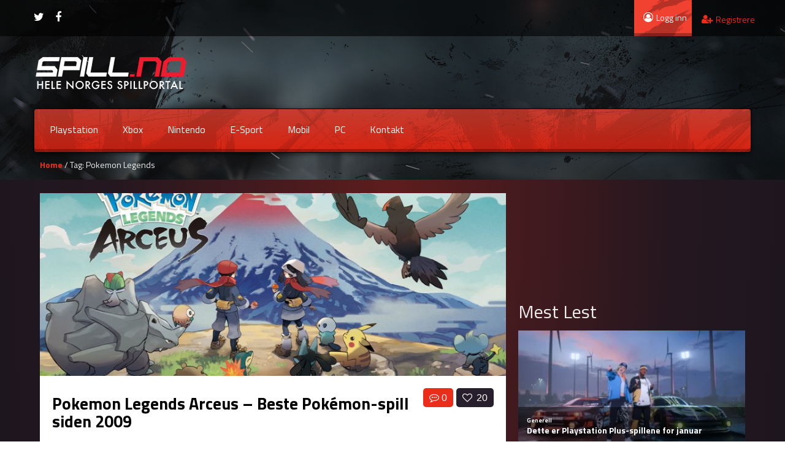

--- FILE ---
content_type: text/html; charset=UTF-8
request_url: https://spill.no/tag/pokemon-legends/
body_size: 17414
content:
<!DOCTYPE html>
<html lang="nb-NO" itemscope itemtype="https://schema.org/WebSite" >
	<head>

	<meta charset="UTF-8">
	<meta name="viewport" content="width=device-width, initial-scale=1">
    
    <style>
</style>    <style>

/* Customs colours for the site
 *
 * Include colours and backgrounds
 *
 * */

.psearch-content, .woocommerce ul.product_list_widget li a:hover span, body #latest-twitter-follow-link a, .latest-twitter-tweet i.fa, body .vc_images_carousel .vc_carousel-control, body a, .social a, .dropdown-menu li > a:hover, .wallnav i,  div.rating:after, footer .copyright .social a:hover, .navbar-inverse .brand:hover, .member:hover > .member-social a, footer ul li a:hover, .breadcrumbs span a, .blog-ind .post-pinfo i, #respond .add-on i, .widget .review > li:hover .read-more-link, .post-meta i, .pagination ul li a, .pagination ul > a.page-selector, .widget .block_tabs .tab-content .review-single a.read-more-link, .ticker-title, .ticker p a, .wp-clanwars-pagination a, .matchimages .matchpage-versus, .clanwar-list .maplist, .clanwar-list .maplist a, .post-pinfo .fa, .woocommerce div.product .woocommerce-tabs .panel h2, .comment-body .comment-author .comment-info a, #myModalR .modal-header h3, .bbp-forum-info i, .bbp-topic-title i {

	color:#eb2d1c;
}
footer .copyright a, footer ul li a:hover, .cart-notification span.item-name, .woocommerce div.product p.price, .price span.amount, .woocommerce .widget_shopping_cart .total span, .nm-date span, .topbar .top-ticker i, .topbar-register a, .dropdown-menu > li > a:hover, .footer_widget h3, .widget .clanwar-list .date, .overall-score .rating .fa-star:before, .overall-score .rating .fa-star-half-o:before, .mcontainer, .portfolio .pinfo a, .owl-buttons .owl-prev:before, .owl-buttons .owl-next:before, .woocommerce table.shop_table tr td a, .product_meta .posted_in a {
	color:#eb2d1c !important;
}

.gallery-item a img, .match-map .map-image img, .nextmatch_wrap img, .clan1img, .matchimages img, .blog-content blockquote, .widget ul.clanwar-list li.clanwar-item:before, .footer_widget h3.widget-title, footer ul li, .pagination ul li, .pagination ul > a.page-selector, .wp-clanwars-pagination a, .wp-clanwars-pagination span.page-numbers, .woocommerce .woocommerce-ordering select, .woocommerce .woocommerce-ordering select:focus, .woocommerce .woocommerce-ordering select:active, .woocommerce-ordering:focus, .orderby option, .woocommerce nav.woocommerce-pagination ul, .woocommerce nav.woocommerce-pagination ul li {
	border-color:#eb2d1c !important;
}
body .vc_tta-color-black.vc_tta-style-classic .vc_tta-panel .vc_tta-panel-heading, .nextmatch_wrap .vsdiv, .results-main .vsdiv, .splitter li[class*="selected"] > a, .splitter li a:hover, .ls-wp-container .ls-nav-prev,
.ls-wp-container .ls-nav-next, a.ui-accordion-header-active, .accordion-heading:hover, .block_accordion_wrapper .ui-state-hover, .cart-wrap, #buddypress div.item-list-tabs ul li a, .nextmatch_wrap .teamwrapper hr:after, .nextmatch_wrap .nm-date .gametitle, .widget .wcontainer .cat-item, .pcomments, body.home .ls-slide .comment-reply-link, .newsb-text .newsb-category, .pagination ul li a:hover, .pagination ul > a.page-selector:hover, .pagination ul > li.active > a, .r-home-team hr:after, .r-opponent-team hr:after, .wp-clanwars-pagination span.page-numbers, .wp-clanwars-pagination a:hover,.ncategory {
	background-color:#eb2d1c;
}

.news_horizontal_tabbed .comment-reply-link:hover , .beaconCircle1, .beaconCircle2, .portfolio .pview .button-medium:hover, .woocommerce nav.woocommerce-pagination ul li a:focus, .woocommerce nav.woocommerce-pagination ul li a:hover, .woocommerce nav.woocommerce-pagination ul li span.current {
	background-color:#eb2d1c!important;
}

.clanwarlist-page > li.odd, .bbp-body > ul.odd{
	background: #cecece url(https://spill.no/wp-content/themes/gameaddict/img/matches-shape.png) top right no-repeat;
}

.clanwarlist-page > li {
	background: url(https://spill.no/wp-content/themes/gameaddict/img/matches-shape.png) top right no-repeat;
}

.owl-buttons .owl-next:hover:before, .owl-buttons .owl-prev:hover:before {
	text-shadow: 0 0 10px #eb2d1c;
}

.clanwarlist-page .upcoming, .clanwar-list .scores-wrapper .draw {
	background: #fffc24 url(https://spill.no/wp-content/themes/gameaddict/img/matches-shape.png) -3% 43% no-repeat;
}

.clanwarlist-page .scores-wrapper .win {
	background: #a5d808 url(https://spill.no/wp-content/themes/gameaddict/img/matches-shape.png) -3% 43% no-repeat;
}

.clanwarlist-page .scores-wrapper .loose {
	background: #ff3000 url(https://spill.no/wp-content/themes/gameaddict/img/matches-shape.png) -3% 43% no-repeat;
}

.portfolio .row .span8 .plove a:hover, .span3 .plove a:hover, .icons-block i:hover,
 .similar-projects ul li h3,
 .member h3, .main-colour,
  .dropdown-menu li > a:focus, .dropdown-submenu:hover > a,  .pagination ul > li > a:hover, .pagination ul > li > a:focus,
  .comment-body .comment-author,  .navigation a:hover, .cart-wrap a, .member h3 a:hover {
    color:#eb2d1c;
}
.woocommerce nav.woocommerce-pagination ul li a:focus,
.block h3:first-child, .tagcloud a:hover, .progress-striped .bar ,  .bgpattern:hover > .icon, .progress-striped .bar, .member:hover > .bline, .blog-date span.date,
 .pbg, .pbg:hover, .pimage:hover > .pbg, ul.social-media li a:hover, .navigation a ,.pagination ul > .active > span, .list_carousel a.prev:hover, .list_carousel a.next:hover, .pricetable .pricetable-col.featured .pt-price, .block_toggle .open, .pricetable .pricetable-featured .pt-price, #bbpress-forums li.bbp-header, #bbpress-forums fieldset.bbp-form legend, .bbp-topic-title h3, .modal-header, .modal-body .reg-btn, #LoginWithAjax_SubmitButton .reg-btn, .title-wrapper, .footer_widget h3, buddypress div.item-list-tabs ul li.selected a, #buddypress div.item-list-tabs ul li.current a, #buddypress div.item-list-tabs ul li a:hover, .results-main-bg, .nextmatch_widget, .ticker-wrapper.has-js, .ticker-swipe  {
    background-color:#eb2d1c;
}
.navbar-inverse .brand,
.navbar-inverse .nav > li > a,
.navbar-inverse .nav > li > a  > span{
	color:#ffffff;
}
body .vc_images_carousel .vc_carousel-control:hover, body a, body a:hover, body a:active, body a:focus, body a:visited{
	color:#453f4a;
}
.dropdown .caret{
  border-top: 4px solid #ffffff !important;
 }
.bgpattern, .post-review, .widget_shopping_cart, .woocommerce .cart-notification, .cart-notification{
	background-color:#eb2d1c;
}
.navbar-inverse, .modal-header, h3.widget-title, .widget h3, .member h3.widget-title,
.widget .clanwar-list .scores, .wpb_heading,
.widget .clanwar-list .upcoming,
.widget .clanwar-list .playing,
.widget .clanwar-list .tabs li:hover a,
.widget .clanwar-list .tabs li.selected a, .blog-date span.date, .blog-date-noimg span.date, .clanwar-list .draw, .title-wrapper, .widget .clanwar-list > li:first-child, .wcontainer .block_tabs .tab-inner, .isotopeMenu:before, .cat-news .block_tabs .tab-inner, .clanwarlist-page > li:first-child {
	background-image: -webkit-linear-gradient(bottom, #d92212, #c43e2f);
	background-image: -moz-linear-gradient(bottom, #d92212, #c43e2f);
	background-image: -o-linear-gradient(bottom, #d92212, #c43e2f);
	background-image: linear-gradient(to top, #d92212, #c43e2f);
}

.widget ul.clanwar-list li.clanwar-item:before {
	background: -webkit-linear-gradient(left, #d92212, transparent);
	background: -moz-linear-gradient(right, #d92212, transparent);
	background: -o-linear-gradient(right, #d92212, transparent);
	background: linear-gradient(to right, #d92212, transparent);
}

.isotopeItemOverlay:before, .owl-item .car_image:after {
	background: -webkit-linear-gradient(bottom, #d92212, transparent)!important;
	background: -moz-linear-gradient(bottom, #d92212, transparent)!important;
	background: -o-linear-gradient(bottom, #d92212, transparent)!important;
	background: linear-gradient(to top, #d92212, transparent)!important;
}

.match-map .map-score,
.widget .clanwar-list .scores,
.widget .clanwar-list .upcoming,
.widget .clanwar-list .playing,
.clanwar-list .draw,
.widget .clanwar-list .tabs li:hover a,
.widget .clanwar-list .tabs li.selected a {

}
.button-medium, .button-small, .button-big, button[type="submit"], input[type="submit"],
body .btninvert:hover{
	background:#453f4a url(https://spill.no/wp-content/themes/gameaddict/img/menu-extra.png) top right repeat-x !important;
}
 body .btninvert, .nav-tabs > li > a:hover, .nav-tabs > li > a:focus , .block_tabs .nav-tabs li a:hover,
 .button-medium:hover, .button-small:hover, .news_horizontal_tabbed .block_tabs .nav-tabs li.ui-tabs-active a,
 .button-big:hover, .blog-date span.date:hover, input[type="submit"]:hover ,button[type="submit"]:hover,
 .pricetable .pricetable-col.featured .pt-top, .pricetable .pricetable-featured .pt-top{
    background:#f04131 url(https://spill.no/wp-content/themes/gameaddict/img/menu-extra.png) top right repeat-x !important;
}


.topbar-login{
	background-color:#f04131;
}
.topbar-login:hover{
	background-color:#453f4a;
}
.woocommerce a.button, .woocommerce button.button, .woocommerce input.button, .woocommerce #respond input#submit, .woocommerce #content input.button, .woocommerce-page a.button, .woocommerce-page button.button, .woocommerce-page input.button, .woocommerce-page #respond input#submit, .woocommerce-page #content input.button, .woocommerce div.product .woocommerce-tabs ul.tabs li a, .woocommerce #content div.product .woocommerce-tabs ul.tabs li a, .woocommerce-page div.product .woocommerce-tabs ul.tabs li a, .woocommerce-page #content div.product .woocommerce-tabs ul.tabs li a {
	background: #453f4a  !important;
}


.woocommerce a.button:hover, .woocommerce button.button:hover, .woocommerce input.button:hover, .woocommerce #respond input#submit:hover, .woocommerce #content input.button:hover, .woocommerce-page a.button:hover, .woocommerce-page button.button:hover, .woocommerce-page input.button:hover, .woocommerce-page #respond input#submit:hover, .woocommerce-page #content input.button:hover, .woocommerce div.product .woocommerce-tabs ul.tabs li.active a, .woocommerce #content div.product .woocommerce-tabs ul.tabs li.active a, .woocommerce-page div.product .woocommerce-tabs ul.tabs li.active a, .woocommerce-page #content div.product .woocommerce-tabs ul.tabs li.active a, .woocommerce table.cart td.actions .button.checkout-button {
	background: #f04131  !important;
}

.woocommerce-page .product-wrap a.button{
	background-color:#453f4a !important;
}
.woocommerce-page .product-wrap a.button:hover{
	background-color:#f04131 !important;
}
.woocommerce span.onsale, .woocommerce-page span.onsale, .woocommerce-message, .woocommerce-error, .woocommerce-info, .woocommerce .widget_price_filter .ui-slider .ui-slider-range, .woocommerce-page .widget_price_filter .ui-slider .ui-slider-range{
	background:#eb2d1c !important;
}

.woocommerce .product-wrap .add_to_cart_button.added, .woocommerce .product-wrap .add_to_cart_button.added:hover {
	border:2px solid #f04131 !important;
	background-color:#f04131 !important;
}

body .nextmatch_wrap .vsdiv:before, body .results-main .vsdiv:before,
body .nextmatch_wrap .vsdiv:after, body .results-main .vsdiv:after,
textarea:focus,
input[type="text"]:focus,
input[type="password"]:focus,
input[type="datetime"]:focus,
input[type="datetime-local"]:focus,
input[type="date"]:focus,
input[type="month"]:focus,
input[type="time"]:focus,
input[type="week"]:focus,
input[type="number"]:focus,
input[type="email"]:focus,
input[type="url"]:focus,
input[type="search"]:focus,
input[type="tel"]:focus,
input[type="color"]:focus,
.uneditable-input:focus,
.gallery-item a img:hover{
border-color:#eb2d1c;

}


.blog-content-title span.comments {
    background: #453f4a !important;
}

.block h3:first-child, #bbpress-forums li.bbp-header, #bbpress-forums fieldset.bbp-form legend, .bbp-topic-title h3, .bbp-topics-front ul.super-sticky i.icon-comment,
.bbp-topics ul.super-sticky i.icon-comment,
.bbp-topics ul.sticky i.icon-comment,
.bbp-forum-content ul.sticky i.icon-comment,
.modal-header h3, h3.widget-title, .footer_widget h3, .widget h3, .header-colour,  .member h3 a {
	color:#ffffff;
}



body.single .content-wrapper, body.page-template .blog {
	margin-top: -6px;
	background: -webkit-radial-gradient(top,#5e1d1d,#25171f,#14151f);
	background: radial-gradient(at top,#5e1d1d,#25171f,#14151f);
}

/* Backgrounds */
body .normal-page, body .portfolio, body .blog{
	background: -webkit-radial-gradient(top, #5e1d1d, #5e1d1d, #14151f);
    background: radial-gradient(at top, #5e1d1d, #25171f, #14151f);
}

header, body{

    background-attachment: fixed !important;
	background:url(https://spill.no/wp-content/themes/gameaddict/img/header.jpg) no-repeat center top !important;
}
footer .copyright p{
	color:#494b65 !important;
}
footer .copyright{

	background:url() no-repeat center top !important;
}

@media (max-width: 979px) {
.splitter li a, .nav-tabs a{
 background-color:#eb2d1c;
}
}
</style>
<meta name='robots' content='index, follow, max-image-preview:large, max-snippet:-1, max-video-preview:-1' />
	<style>img:is([sizes="auto" i], [sizes^="auto," i]) { contain-intrinsic-size: 3000px 1500px }</style>
	
	<!-- This site is optimized with the Yoast SEO plugin v26.7 - https://yoast.com/wordpress/plugins/seo/ -->
	<title>Pokemon Legends Arkiver - Spill.no</title>
	<link rel="canonical" href="https://spill.no/tag/pokemon-legends/" />
	<meta property="og:locale" content="nb_NO" />
	<meta property="og:type" content="article" />
	<meta property="og:title" content="Pokemon Legends Arkiver - Spill.no" />
	<meta property="og:url" content="https://spill.no/tag/pokemon-legends/" />
	<meta property="og:site_name" content="Spill.no" />
	<meta name="twitter:card" content="summary_large_image" />
	<script type="application/ld+json" class="yoast-schema-graph">{"@context":"https://schema.org","@graph":[{"@type":"CollectionPage","@id":"https://spill.no/tag/pokemon-legends/","url":"https://spill.no/tag/pokemon-legends/","name":"Pokemon Legends Arkiver - Spill.no","isPartOf":{"@id":"https://spill.no/#website"},"primaryImageOfPage":{"@id":"https://spill.no/tag/pokemon-legends/#primaryimage"},"image":{"@id":"https://spill.no/tag/pokemon-legends/#primaryimage"},"thumbnailUrl":"https://spill.no/wp-content/uploads/2022/02/Arceus1.jpg","breadcrumb":{"@id":"https://spill.no/tag/pokemon-legends/#breadcrumb"},"inLanguage":"nb-NO"},{"@type":"ImageObject","inLanguage":"nb-NO","@id":"https://spill.no/tag/pokemon-legends/#primaryimage","url":"https://spill.no/wp-content/uploads/2022/02/Arceus1.jpg","contentUrl":"https://spill.no/wp-content/uploads/2022/02/Arceus1.jpg","width":1280,"height":720},{"@type":"BreadcrumbList","@id":"https://spill.no/tag/pokemon-legends/#breadcrumb","itemListElement":[{"@type":"ListItem","position":1,"name":"Hjem","item":"https://spill.no/"},{"@type":"ListItem","position":2,"name":"Pokemon Legends"}]},{"@type":"WebSite","@id":"https://spill.no/#website","url":"https://spill.no/","name":"Spill.no","description":"Spillnyheter, anmeldelser og spill-community","publisher":{"@id":"https://spill.no/#organization"},"potentialAction":[{"@type":"SearchAction","target":{"@type":"EntryPoint","urlTemplate":"https://spill.no/?s={search_term_string}"},"query-input":{"@type":"PropertyValueSpecification","valueRequired":true,"valueName":"search_term_string"}}],"inLanguage":"nb-NO"},{"@type":"Organization","@id":"https://spill.no/#organization","name":"Spill.no","url":"https://spill.no/","logo":{"@type":"ImageObject","inLanguage":"nb-NO","@id":"https://spill.no/#/schema/logo/image/","url":"https://spill.no/wp-content/uploads/2014/02/spill.png","contentUrl":"https://spill.no/wp-content/uploads/2014/02/spill.png","width":251,"height":68,"caption":"Spill.no"},"image":{"@id":"https://spill.no/#/schema/logo/image/"}}]}</script>
	<!-- / Yoast SEO plugin. -->


<link rel='dns-prefetch' href='//maxcdn.bootstrapcdn.com' />
<link rel='dns-prefetch' href='//fonts.googleapis.com' />
<script type="text/javascript" id="wpp-js" src="https://spill.no/wp-content/plugins/wordpress-popular-posts/assets/js/wpp.min.js?ver=7.3.6" data-sampling="0" data-sampling-rate="100" data-api-url="https://spill.no/wp-json/wordpress-popular-posts" data-post-id="0" data-token="dea0243466" data-lang="0" data-debug="0"></script>
<link rel="alternate" type="application/rss+xml" title="Spill.no &raquo; Pokemon Legends stikkord-strøm" href="https://spill.no/tag/pokemon-legends/feed/" />
<script type="text/javascript">
/* <![CDATA[ */
window._wpemojiSettings = {"baseUrl":"https:\/\/s.w.org\/images\/core\/emoji\/16.0.1\/72x72\/","ext":".png","svgUrl":"https:\/\/s.w.org\/images\/core\/emoji\/16.0.1\/svg\/","svgExt":".svg","source":{"concatemoji":"https:\/\/spill.no\/wp-includes\/js\/wp-emoji-release.min.js?ver=6.8.3"}};
/*! This file is auto-generated */
!function(s,n){var o,i,e;function c(e){try{var t={supportTests:e,timestamp:(new Date).valueOf()};sessionStorage.setItem(o,JSON.stringify(t))}catch(e){}}function p(e,t,n){e.clearRect(0,0,e.canvas.width,e.canvas.height),e.fillText(t,0,0);var t=new Uint32Array(e.getImageData(0,0,e.canvas.width,e.canvas.height).data),a=(e.clearRect(0,0,e.canvas.width,e.canvas.height),e.fillText(n,0,0),new Uint32Array(e.getImageData(0,0,e.canvas.width,e.canvas.height).data));return t.every(function(e,t){return e===a[t]})}function u(e,t){e.clearRect(0,0,e.canvas.width,e.canvas.height),e.fillText(t,0,0);for(var n=e.getImageData(16,16,1,1),a=0;a<n.data.length;a++)if(0!==n.data[a])return!1;return!0}function f(e,t,n,a){switch(t){case"flag":return n(e,"\ud83c\udff3\ufe0f\u200d\u26a7\ufe0f","\ud83c\udff3\ufe0f\u200b\u26a7\ufe0f")?!1:!n(e,"\ud83c\udde8\ud83c\uddf6","\ud83c\udde8\u200b\ud83c\uddf6")&&!n(e,"\ud83c\udff4\udb40\udc67\udb40\udc62\udb40\udc65\udb40\udc6e\udb40\udc67\udb40\udc7f","\ud83c\udff4\u200b\udb40\udc67\u200b\udb40\udc62\u200b\udb40\udc65\u200b\udb40\udc6e\u200b\udb40\udc67\u200b\udb40\udc7f");case"emoji":return!a(e,"\ud83e\udedf")}return!1}function g(e,t,n,a){var r="undefined"!=typeof WorkerGlobalScope&&self instanceof WorkerGlobalScope?new OffscreenCanvas(300,150):s.createElement("canvas"),o=r.getContext("2d",{willReadFrequently:!0}),i=(o.textBaseline="top",o.font="600 32px Arial",{});return e.forEach(function(e){i[e]=t(o,e,n,a)}),i}function t(e){var t=s.createElement("script");t.src=e,t.defer=!0,s.head.appendChild(t)}"undefined"!=typeof Promise&&(o="wpEmojiSettingsSupports",i=["flag","emoji"],n.supports={everything:!0,everythingExceptFlag:!0},e=new Promise(function(e){s.addEventListener("DOMContentLoaded",e,{once:!0})}),new Promise(function(t){var n=function(){try{var e=JSON.parse(sessionStorage.getItem(o));if("object"==typeof e&&"number"==typeof e.timestamp&&(new Date).valueOf()<e.timestamp+604800&&"object"==typeof e.supportTests)return e.supportTests}catch(e){}return null}();if(!n){if("undefined"!=typeof Worker&&"undefined"!=typeof OffscreenCanvas&&"undefined"!=typeof URL&&URL.createObjectURL&&"undefined"!=typeof Blob)try{var e="postMessage("+g.toString()+"("+[JSON.stringify(i),f.toString(),p.toString(),u.toString()].join(",")+"));",a=new Blob([e],{type:"text/javascript"}),r=new Worker(URL.createObjectURL(a),{name:"wpTestEmojiSupports"});return void(r.onmessage=function(e){c(n=e.data),r.terminate(),t(n)})}catch(e){}c(n=g(i,f,p,u))}t(n)}).then(function(e){for(var t in e)n.supports[t]=e[t],n.supports.everything=n.supports.everything&&n.supports[t],"flag"!==t&&(n.supports.everythingExceptFlag=n.supports.everythingExceptFlag&&n.supports[t]);n.supports.everythingExceptFlag=n.supports.everythingExceptFlag&&!n.supports.flag,n.DOMReady=!1,n.readyCallback=function(){n.DOMReady=!0}}).then(function(){return e}).then(function(){var e;n.supports.everything||(n.readyCallback(),(e=n.source||{}).concatemoji?t(e.concatemoji):e.wpemoji&&e.twemoji&&(t(e.twemoji),t(e.wpemoji)))}))}((window,document),window._wpemojiSettings);
/* ]]> */
</script>
<link rel='stylesheet' id='jquery-tipsy-css' href='https://spill.no/wp-content/themes/gameaddict/addons/clan-wars/js/tipsy/tipsy.css?ver=0.1.7' type='text/css' media='all' />
<link rel='stylesheet' id='sbr_styles-css' href='https://spill.no/wp-content/plugins/reviews-feed/assets/css/sbr-styles.min.css?ver=2.1.1' type='text/css' media='all' />
<link rel='stylesheet' id='sbi_styles-css' href='https://spill.no/wp-content/plugins/instagram-feed/css/sbi-styles.min.css?ver=6.10.0' type='text/css' media='all' />
<style id='wp-emoji-styles-inline-css' type='text/css'>

	img.wp-smiley, img.emoji {
		display: inline !important;
		border: none !important;
		box-shadow: none !important;
		height: 1em !important;
		width: 1em !important;
		margin: 0 0.07em !important;
		vertical-align: -0.1em !important;
		background: none !important;
		padding: 0 !important;
	}
</style>
<link rel='stylesheet' id='wp-block-library-css' href='https://spill.no/wp-content/plugins/gutenberg/build/block-library/style.css?ver=21.3.0' type='text/css' media='all' />
<style id='classic-theme-styles-inline-css' type='text/css'>
/*! This file is auto-generated */
.wp-block-button__link{color:#fff;background-color:#32373c;border-radius:9999px;box-shadow:none;text-decoration:none;padding:calc(.667em + 2px) calc(1.333em + 2px);font-size:1.125em}.wp-block-file__button{background:#32373c;color:#fff;text-decoration:none}
</style>
<link rel='stylesheet' id='ideabox-star-rating-block-css' href='https://spill.no/wp-content/plugins/star-rating-block/build/style-index.css?ver=1713854410' type='text/css' media='all' />
<link rel='stylesheet' id='mpp_gutenberg-css' href='https://spill.no/wp-content/plugins/metronet-profile-picture/dist/blocks.style.build.css?ver=2.6.3' type='text/css' media='all' />
<link rel='stylesheet' id='bbp-default-css' href='https://spill.no/wp-content/plugins/bbpress/templates/default/css/bbpress.min.css?ver=2.6.14' type='text/css' media='all' />
<link rel='stylesheet' id='contact-form-7-css' href='https://spill.no/wp-content/plugins/contact-form-7/includes/css/styles.css?ver=6.1.4' type='text/css' media='all' />
<link rel='stylesheet' id='ctf_styles-css' href='https://spill.no/wp-content/plugins/custom-twitter-feeds/css/ctf-styles.min.css?ver=2.3.1' type='text/css' media='all' />
<style id='global-styles-inline-css' type='text/css'>
:root{--wp--preset--aspect-ratio--square: 1;--wp--preset--aspect-ratio--4-3: 4/3;--wp--preset--aspect-ratio--3-4: 3/4;--wp--preset--aspect-ratio--3-2: 3/2;--wp--preset--aspect-ratio--2-3: 2/3;--wp--preset--aspect-ratio--16-9: 16/9;--wp--preset--aspect-ratio--9-16: 9/16;--wp--preset--color--black: #000000;--wp--preset--color--cyan-bluish-gray: #abb8c3;--wp--preset--color--white: #ffffff;--wp--preset--color--pale-pink: #f78da7;--wp--preset--color--vivid-red: #cf2e2e;--wp--preset--color--luminous-vivid-orange: #ff6900;--wp--preset--color--luminous-vivid-amber: #fcb900;--wp--preset--color--light-green-cyan: #7bdcb5;--wp--preset--color--vivid-green-cyan: #00d084;--wp--preset--color--pale-cyan-blue: #8ed1fc;--wp--preset--color--vivid-cyan-blue: #0693e3;--wp--preset--color--vivid-purple: #9b51e0;--wp--preset--gradient--vivid-cyan-blue-to-vivid-purple: linear-gradient(135deg,rgb(6,147,227) 0%,rgb(155,81,224) 100%);--wp--preset--gradient--light-green-cyan-to-vivid-green-cyan: linear-gradient(135deg,rgb(122,220,180) 0%,rgb(0,208,130) 100%);--wp--preset--gradient--luminous-vivid-amber-to-luminous-vivid-orange: linear-gradient(135deg,rgb(252,185,0) 0%,rgb(255,105,0) 100%);--wp--preset--gradient--luminous-vivid-orange-to-vivid-red: linear-gradient(135deg,rgb(255,105,0) 0%,rgb(207,46,46) 100%);--wp--preset--gradient--very-light-gray-to-cyan-bluish-gray: linear-gradient(135deg,rgb(238,238,238) 0%,rgb(169,184,195) 100%);--wp--preset--gradient--cool-to-warm-spectrum: linear-gradient(135deg,rgb(74,234,220) 0%,rgb(151,120,209) 20%,rgb(207,42,186) 40%,rgb(238,44,130) 60%,rgb(251,105,98) 80%,rgb(254,248,76) 100%);--wp--preset--gradient--blush-light-purple: linear-gradient(135deg,rgb(255,206,236) 0%,rgb(152,150,240) 100%);--wp--preset--gradient--blush-bordeaux: linear-gradient(135deg,rgb(254,205,165) 0%,rgb(254,45,45) 50%,rgb(107,0,62) 100%);--wp--preset--gradient--luminous-dusk: linear-gradient(135deg,rgb(255,203,112) 0%,rgb(199,81,192) 50%,rgb(65,88,208) 100%);--wp--preset--gradient--pale-ocean: linear-gradient(135deg,rgb(255,245,203) 0%,rgb(182,227,212) 50%,rgb(51,167,181) 100%);--wp--preset--gradient--electric-grass: linear-gradient(135deg,rgb(202,248,128) 0%,rgb(113,206,126) 100%);--wp--preset--gradient--midnight: linear-gradient(135deg,rgb(2,3,129) 0%,rgb(40,116,252) 100%);--wp--preset--font-size--small: 13px;--wp--preset--font-size--medium: 20px;--wp--preset--font-size--large: 36px;--wp--preset--font-size--x-large: 42px;--wp--preset--spacing--20: 0.44rem;--wp--preset--spacing--30: 0.67rem;--wp--preset--spacing--40: 1rem;--wp--preset--spacing--50: 1.5rem;--wp--preset--spacing--60: 2.25rem;--wp--preset--spacing--70: 3.38rem;--wp--preset--spacing--80: 5.06rem;--wp--preset--shadow--natural: 6px 6px 9px rgba(0, 0, 0, 0.2);--wp--preset--shadow--deep: 12px 12px 50px rgba(0, 0, 0, 0.4);--wp--preset--shadow--sharp: 6px 6px 0px rgba(0, 0, 0, 0.2);--wp--preset--shadow--outlined: 6px 6px 0px -3px rgb(255, 255, 255), 6px 6px rgb(0, 0, 0);--wp--preset--shadow--crisp: 6px 6px 0px rgb(0, 0, 0);}:where(.is-layout-flex){gap: 0.5em;}:where(.is-layout-grid){gap: 0.5em;}body .is-layout-flex{display: flex;}.is-layout-flex{flex-wrap: wrap;align-items: center;}.is-layout-flex > :is(*, div){margin: 0;}body .is-layout-grid{display: grid;}.is-layout-grid > :is(*, div){margin: 0;}:where(.wp-block-columns.is-layout-flex){gap: 2em;}:where(.wp-block-columns.is-layout-grid){gap: 2em;}:where(.wp-block-post-template.is-layout-flex){gap: 1.25em;}:where(.wp-block-post-template.is-layout-grid){gap: 1.25em;}.has-black-color{color: var(--wp--preset--color--black) !important;}.has-cyan-bluish-gray-color{color: var(--wp--preset--color--cyan-bluish-gray) !important;}.has-white-color{color: var(--wp--preset--color--white) !important;}.has-pale-pink-color{color: var(--wp--preset--color--pale-pink) !important;}.has-vivid-red-color{color: var(--wp--preset--color--vivid-red) !important;}.has-luminous-vivid-orange-color{color: var(--wp--preset--color--luminous-vivid-orange) !important;}.has-luminous-vivid-amber-color{color: var(--wp--preset--color--luminous-vivid-amber) !important;}.has-light-green-cyan-color{color: var(--wp--preset--color--light-green-cyan) !important;}.has-vivid-green-cyan-color{color: var(--wp--preset--color--vivid-green-cyan) !important;}.has-pale-cyan-blue-color{color: var(--wp--preset--color--pale-cyan-blue) !important;}.has-vivid-cyan-blue-color{color: var(--wp--preset--color--vivid-cyan-blue) !important;}.has-vivid-purple-color{color: var(--wp--preset--color--vivid-purple) !important;}.has-black-background-color{background-color: var(--wp--preset--color--black) !important;}.has-cyan-bluish-gray-background-color{background-color: var(--wp--preset--color--cyan-bluish-gray) !important;}.has-white-background-color{background-color: var(--wp--preset--color--white) !important;}.has-pale-pink-background-color{background-color: var(--wp--preset--color--pale-pink) !important;}.has-vivid-red-background-color{background-color: var(--wp--preset--color--vivid-red) !important;}.has-luminous-vivid-orange-background-color{background-color: var(--wp--preset--color--luminous-vivid-orange) !important;}.has-luminous-vivid-amber-background-color{background-color: var(--wp--preset--color--luminous-vivid-amber) !important;}.has-light-green-cyan-background-color{background-color: var(--wp--preset--color--light-green-cyan) !important;}.has-vivid-green-cyan-background-color{background-color: var(--wp--preset--color--vivid-green-cyan) !important;}.has-pale-cyan-blue-background-color{background-color: var(--wp--preset--color--pale-cyan-blue) !important;}.has-vivid-cyan-blue-background-color{background-color: var(--wp--preset--color--vivid-cyan-blue) !important;}.has-vivid-purple-background-color{background-color: var(--wp--preset--color--vivid-purple) !important;}.has-black-border-color{border-color: var(--wp--preset--color--black) !important;}.has-cyan-bluish-gray-border-color{border-color: var(--wp--preset--color--cyan-bluish-gray) !important;}.has-white-border-color{border-color: var(--wp--preset--color--white) !important;}.has-pale-pink-border-color{border-color: var(--wp--preset--color--pale-pink) !important;}.has-vivid-red-border-color{border-color: var(--wp--preset--color--vivid-red) !important;}.has-luminous-vivid-orange-border-color{border-color: var(--wp--preset--color--luminous-vivid-orange) !important;}.has-luminous-vivid-amber-border-color{border-color: var(--wp--preset--color--luminous-vivid-amber) !important;}.has-light-green-cyan-border-color{border-color: var(--wp--preset--color--light-green-cyan) !important;}.has-vivid-green-cyan-border-color{border-color: var(--wp--preset--color--vivid-green-cyan) !important;}.has-pale-cyan-blue-border-color{border-color: var(--wp--preset--color--pale-cyan-blue) !important;}.has-vivid-cyan-blue-border-color{border-color: var(--wp--preset--color--vivid-cyan-blue) !important;}.has-vivid-purple-border-color{border-color: var(--wp--preset--color--vivid-purple) !important;}.has-vivid-cyan-blue-to-vivid-purple-gradient-background{background: var(--wp--preset--gradient--vivid-cyan-blue-to-vivid-purple) !important;}.has-light-green-cyan-to-vivid-green-cyan-gradient-background{background: var(--wp--preset--gradient--light-green-cyan-to-vivid-green-cyan) !important;}.has-luminous-vivid-amber-to-luminous-vivid-orange-gradient-background{background: var(--wp--preset--gradient--luminous-vivid-amber-to-luminous-vivid-orange) !important;}.has-luminous-vivid-orange-to-vivid-red-gradient-background{background: var(--wp--preset--gradient--luminous-vivid-orange-to-vivid-red) !important;}.has-very-light-gray-to-cyan-bluish-gray-gradient-background{background: var(--wp--preset--gradient--very-light-gray-to-cyan-bluish-gray) !important;}.has-cool-to-warm-spectrum-gradient-background{background: var(--wp--preset--gradient--cool-to-warm-spectrum) !important;}.has-blush-light-purple-gradient-background{background: var(--wp--preset--gradient--blush-light-purple) !important;}.has-blush-bordeaux-gradient-background{background: var(--wp--preset--gradient--blush-bordeaux) !important;}.has-luminous-dusk-gradient-background{background: var(--wp--preset--gradient--luminous-dusk) !important;}.has-pale-ocean-gradient-background{background: var(--wp--preset--gradient--pale-ocean) !important;}.has-electric-grass-gradient-background{background: var(--wp--preset--gradient--electric-grass) !important;}.has-midnight-gradient-background{background: var(--wp--preset--gradient--midnight) !important;}.has-small-font-size{font-size: var(--wp--preset--font-size--small) !important;}.has-medium-font-size{font-size: var(--wp--preset--font-size--medium) !important;}.has-large-font-size{font-size: var(--wp--preset--font-size--large) !important;}.has-x-large-font-size{font-size: var(--wp--preset--font-size--x-large) !important;}
:where(.wp-block-columns.is-layout-flex){gap: 2em;}:where(.wp-block-columns.is-layout-grid){gap: 2em;}
:root :where(.wp-block-pullquote){font-size: 1.5em;line-height: 1.6;}
:where(.wp-block-post-template.is-layout-flex){gap: 1.25em;}:where(.wp-block-post-template.is-layout-grid){gap: 1.25em;}
</style>
<link rel='stylesheet' id='cff-css' href='https://spill.no/wp-content/plugins/custom-facebook-feed/assets/css/cff-style.min.css?ver=4.3.4' type='text/css' media='all' />
<link rel='stylesheet' id='sb-font-awesome-css' href='https://maxcdn.bootstrapcdn.com/font-awesome/4.7.0/css/font-awesome.min.css?ver=6.8.3' type='text/css' media='all' />
<link rel='stylesheet' id='wordpress-popular-posts-css-css' href='https://spill.no/wp-content/plugins/wordpress-popular-posts/assets/css/wpp.css?ver=7.3.6' type='text/css' media='all' />
<link rel='stylesheet' id='gameaddict_style-css' href='https://spill.no/wp-content/themes/gameaddict-child/style.css?ver=20161130' type='text/css' media='all' />
<link rel='stylesheet' id='font-awesome-css' href='https://spill.no/wp-content/themes/gameaddict/css/font-awesome.css?ver=20161130' type='text/css' media='all' />
<link rel='stylesheet' id='font-awesome-min-css' href='https://spill.no/wp-content/themes/gameaddict/css/font-awesome.min.css?ver=20161130' type='text/css' media='all' />
<link rel='stylesheet' id='gameaddict-totop-css' href='https://spill.no/wp-content/themes/gameaddict/css/ui.totop.css?ver=20161130' type='text/css' media='all' />
<link rel='stylesheet' id='pricetable1-css' href='https://spill.no/wp-content/themes/gameaddict/addons/pricetable/css/pricetable.css?ver=20161130' type='text/css' media='all' />
<link rel='stylesheet' id='gameaddict-fonts-css' href='//fonts.googleapis.com/css?family=Oswald%3A100%2C100italic%2C200%2C200italic%2C300%2C300italic%2C400%2C400italic%2C500%2C500italic%2C600%2C600italic%2C700%2C700italic%2C800%2C800italic%2C900%2C900italic++++++++%7CRoboto%3A100%2C100italic%2C200%2C200italic%2C300%2C300italic%2C400%2C400italic%2C500%2C500italic%2C600%2C600italic%2C700%2C700italic%2C800%2C800italic%2C900%2C900italic++++++++%7COpen+Sans%3A100%2C100italic%2C200%2C200italic%2C300%2C300italic%2C400%2C400italic%2C500%2C500italic%2C600%2C600italic%2C700%2C700italic%2C800%2C800italic%2C900%2C900italic++++++++%7CTitillium+Web%3A100%2C100italic%2C200%2C200italic%2C300%2C300italic%2C400%2C400italic%2C500%2C500italic%2C600%2C600italic%2C700%2C700italic%2C800%2C800italic%2C900%2C900italic++++++++%7CRoboto+Condensed%3A100%2C100italic%2C200%2C200italic%2C300%2C300italic%2C400%2C400italic%2C500%2C500italic%2C600%2C600italic%2C700%2C700italic%2C800%2C800italic%2C900%2C900italic&#038;ver=1.0.0' type='text/css' media='all' />
<link rel='stylesheet' id='owl-style-css' href='https://spill.no/wp-content/themes/gameaddict/addons/wp-owl-carousel/owl-carousel/owl.carousel.css?ver=6.8.3' type='text/css' media='all' />
<link rel='stylesheet' id='owl-theme-css' href='https://spill.no/wp-content/themes/gameaddict/addons/wp-owl-carousel/owl-carousel/owl.theme.css?ver=6.8.3' type='text/css' media='all' />
<link rel='stylesheet' id='isotopegallery_css-css' href='https://spill.no/wp-content/plugins/sk_isotope_gallery/css/isotopegallery.css?ver=6.8.3' type='text/css' media='all' />
<link rel='stylesheet' id='parent-style-css' href='https://spill.no/wp-content/themes/gameaddict/style.css?ver=6.8.3' type='text/css' media='all' />
<script type="text/javascript" src="https://spill.no/wp-includes/js/jquery/jquery.min.js?ver=3.7.1" id="jquery-core-js"></script>
<script type="text/javascript" src="https://spill.no/wp-includes/js/jquery/jquery-migrate.min.js?ver=3.4.1" id="jquery-migrate-js"></script>
<script type="text/javascript" src="https://spill.no/wp-content/themes/gameaddict/addons/clan-wars/js/jquery.cookie.pack.js?ver=1.5.5" id="jquery-cookie-js"></script>
<script type="text/javascript" src="https://spill.no/wp-content/themes/gameaddict/addons/clan-wars/js/tabs.js?ver=1.5.5" id="wp-cw-tabs-js"></script>
<script type="text/javascript" src="https://spill.no/wp-content/themes/gameaddict/addons/clan-wars/js/tipsy/jquery.tipsy.js?ver=0.1.7" id="jquery-tipsy-js"></script>
<script type="text/javascript" src="https://spill.no/wp-content/themes/gameaddict/addons/clan-wars/js/public.js?ver=1.5.5" id="wp-cw-public-js"></script>
<script type="text/javascript" src="https://spill.no/wp-content/plugins/gutenberg/build/hooks/index.min.js?ver=84e753e2b66eb7028d38" id="wp-hooks-js"></script>
<script type="text/javascript" src="https://spill.no/wp-content/plugins/gutenberg/build/i18n/index.min.js?ver=22a1c06a0d86859c1055" id="wp-i18n-js"></script>
<script type="text/javascript" id="wp-i18n-js-after">
/* <![CDATA[ */
wp.i18n.setLocaleData( { 'text direction\u0004ltr': [ 'ltr' ] } );
/* ]]> */
</script>
<script type="text/javascript" src="https://spill.no/wp-content/plugins/sk_isotope_gallery/com/riaextended/js/tween/CSSPlugin.min.js?ver=6.8.3" id="sk_css_plugin-js"></script>
<script type="text/javascript" src="https://spill.no/wp-content/plugins/sk_isotope_gallery/com/riaextended/js/tween/easing/EasePack.min.js?ver=6.8.3" id="sk_tween_ease-js"></script>
<script type="text/javascript" src="https://spill.no/wp-content/plugins/sk_isotope_gallery/com/riaextended/js/tween/TweenMax.min.js?ver=6.8.3" id="sk_tweenmax-js"></script>
<script type="text/javascript" id="rx_isotope_gallery-js-extra">
/* <![CDATA[ */
var GALLERY_DTA_FRONT = {"IMAGES_URL":"https:\/\/spill.no\/wp-content\/plugins\/sk_isotope_gallery\/images","LOOK_AND_FEEL":"7b7b7b"};
/* ]]> */
</script>
<script type="text/javascript" src="https://spill.no/wp-content/plugins/sk_isotope_gallery/js/rx_isotope_gallery.js?ver=6.8.3" id="rx_isotope_gallery-js"></script>
<script type="text/javascript" src="https://spill.no/wp-content/plugins/sk_isotope_gallery/js/external/jquery.isotope.min.js?ver=6.8.3" id="rx_isotope-js"></script>
<script></script>
<!-- OG: 3.3.8 -->
<meta property="og:image" content="https://spill.no/wp-content/uploads/2018/04/cropped-834155becababab.png"><meta property="og:type" content="website"><meta property="og:locale" content="nb_NO"><meta property="og:site_name" content="Spill.no"><meta property="og:url" content="https://spill.no/tag/pokemon-legends/"><meta property="og:title" content="Pokemon Legends Arkiver - Spill.no">

<meta property="twitter:partner" content="ogwp"><meta property="twitter:title" content="Pokemon Legends Arkiver - Spill.no"><meta property="twitter:url" content="https://spill.no/tag/pokemon-legends/">
<meta itemprop="image" content="https://spill.no/wp-content/uploads/2018/04/cropped-834155becababab.png"><meta itemprop="name" content="Pokemon Legends Arkiver - Spill.no">
<!-- /OG -->

<link rel="https://api.w.org/" href="https://spill.no/wp-json/" /><link rel="alternate" title="JSON" type="application/json" href="https://spill.no/wp-json/wp/v2/tags/8688" /><link rel="EditURI" type="application/rsd+xml" title="RSD" href="https://spill.no/xmlrpc.php?rsd" />
<meta name="generator" content="WordPress 6.8.3" />
<!-- start Simple Custom CSS and JS -->
<script src = "https://cdnjs.cloudflare.com/ajax/libs/jquery/3.3.1/jquery.min.js"></script><!-- end Simple Custom CSS and JS -->
<!-- start Simple Custom CSS and JS -->
<script type="text/javascript">
jQuery(document).ajaxComplete(function($) {
if (window.location.href == ("https://" + window.location.hostname + "/") || ("https://" + window.location.hostname)) {
            var blogTitles = document.querySelectorAll(".vc_custom_heading.vc_gitem-post-data.vc_gitem-post-data-source-post_title > h4");

            var buttons = document.querySelectorAll(".vc_btn3.vc_btn3-color-juicy-pink");

            for (i = 0; i < blogTitles.length; i++) {
                var buttonLink = buttons[i].href;
                blogTitles[i].innerHTML = "<a href=" + buttonLink + ">" + blogTitles[i].innerText + "</a>";
                buttons[i].style.display = "none";
            }
	}
      
});</script>
<!-- end Simple Custom CSS and JS -->
            <style id="wpp-loading-animation-styles">@-webkit-keyframes bgslide{from{background-position-x:0}to{background-position-x:-200%}}@keyframes bgslide{from{background-position-x:0}to{background-position-x:-200%}}.wpp-widget-block-placeholder,.wpp-shortcode-placeholder{margin:0 auto;width:60px;height:3px;background:#dd3737;background:linear-gradient(90deg,#dd3737 0%,#571313 10%,#dd3737 100%);background-size:200% auto;border-radius:3px;-webkit-animation:bgslide 1s infinite linear;animation:bgslide 1s infinite linear}</style>
                <link rel="stylesheet" href="https://spill.no/wp-content/themes/gameaddict/widgets/latest_twitter/latest_twitter_widget.css" />
    <meta name="generator" content="Powered by WPBakery Page Builder - drag and drop page builder for WordPress."/>
<link rel="icon" href="https://spill.no/wp-content/uploads/2018/04/cropped-834155becababab-32x32.png" sizes="32x32" />
<link rel="icon" href="https://spill.no/wp-content/uploads/2018/04/cropped-834155becababab-192x192.png" sizes="192x192" />
<link rel="apple-touch-icon" href="https://spill.no/wp-content/uploads/2018/04/cropped-834155becababab-180x180.png" />
<meta name="msapplication-TileImage" content="https://spill.no/wp-content/uploads/2018/04/cropped-834155becababab-270x270.png" />
		<style type="text/css" id="wp-custom-css">
			.wpforms-form label {
	color: #ffffff !important;
}
.wpp-excerpt {
    color: #575757!important;
}

.wpp-views {
    display: none!important;
}

@media all and (max-width: 991px) {
	button.navbar-toggle {
		float: left;
		margin-left: 12px!important;
	}
	#main_wrapper > header > div.topbar > div {
		display: flex!important;
	}
	.container.logo { 
		display: flex;
    justify-content: center;
	}
}		</style>
		<noscript><style> .wpb_animate_when_almost_visible { opacity: 1; }</style></noscript><meta name="theme-color" content="#eb2d1c" />
</head>
<body class="archive tag tag-pokemon-legends tag-8688 wp-custom-logo wp-theme-gameaddict wp-child-theme-gameaddict-child wpb-js-composer js-comp-ver-8.5 vc_responsive">
<div id="main_wrapper">
	<header>
		<div class="topbar">
			<div class="container topbar-menu">
				<div class="col-lg-6 no-padding">
					<div class="social">
																																																 <a data-original-title="Twitter" data-toggle="tooltip" data-placement="bottom" class="twitter" target="_blank" href="https://twitter.com/spillno"><i class="fa fa-twitter"></i></a>						 <a data-original-title="Facebook" data-toggle="tooltip" data-placement="bottom" class="facebook" target="_blank" href="https://facebook.com/spillno"><i class="fa fa-facebook"></i></a>												</div>
				</div>
				<div class="col-lg-6 no-padding login">
																		<span class="btn btn-small topbar-login"><a href="#myModalL" data-toggle="modal"><i class="fa fa-user-circle-o"></i>Logg inn</a></span>
														<span class="btn btn-small topbar-register"><a href="#myModalR" data-toggle="modal"><i class="fa fa-user-plus"></i>Registrere</a></span>
																						</div>
			</div>
		</div>
		<div class="container  logo">
			                              <a class="brand" href="https://spill.no"> <img src="https://spill.no/wp-content/uploads/2014/02/spill.png" alt="logo"  /> </a>
             
						 <div class="clear"></div>
			     	</div>



    <!-- NAVBAR
    ================================================== -->
         <nav class="navbar navbar-inverse container">
          <div class="navbar-inner" id="menuid">
          	              <button type="button" class="navbar-toggle" data-toggle="collapse" data-target="#main_menu">
                <span class="sr-only">Toggle navigation</span>
                <span class="fa fa-bars"></span>
              </button>
				

            	
			
				<div class="search-login">

					 <form method="get" id="header-searchform" action="https://spill.no/">
							<input type="search" autocomplete="off" placeholder="Search" name="s">
							<input type="hidden" name="post_type[]" value="portfolio" />
							<input type="hidden" name="post_type[]" value="post" />
							<input type="hidden" name="post_type[]" value="page" />
							<i class="fa fa-search"></i>
					</form>
				</div>

                                <div class="menu-main-container"><ul id="main_menu" class="nav navbar-nav group navbar-collapse collapse"><li id="menu-item-1673" class="menu-item menu-item-type-taxonomy menu-item-object-category menu-item-1673"><a href="https://spill.no/category/playstation/">Playstation</a></li>
<li id="menu-item-1675" class="menu-item menu-item-type-taxonomy menu-item-object-category menu-item-1675"><a href="https://spill.no/category/xbox/">Xbox</a></li>
<li id="menu-item-1671" class="menu-item menu-item-type-taxonomy menu-item-object-category menu-item-1671"><a href="https://spill.no/category/nintendo/">Nintendo</a></li>
<li id="menu-item-1669" class="menu-item menu-item-type-taxonomy menu-item-object-category menu-item-1669"><a href="https://spill.no/category/e-sport/">E-sport</a></li>
<li id="menu-item-1670" class="menu-item menu-item-type-taxonomy menu-item-object-category menu-item-1670"><a href="https://spill.no/category/mobil/">Mobil</a></li>
<li id="menu-item-1672" class="menu-item menu-item-type-taxonomy menu-item-object-category menu-item-1672"><a href="https://spill.no/category/pc/">PC</a></li>
<li id="menu-item-1676" class="menu-item menu-item-type-post_type menu-item-object-page menu-item-1676"><a href="https://spill.no/kontakt/">Kontakt</a></li>
</ul></div>
                                <div class="clear"></div>

				<div id='magic-line'></div>

			<div class="clear"></div>
          </div><!-- /.navbar-inner -->
        </nav><!-- /.navbar -->

    <!-- Marketing messaging and featurettes
    ================================================== -->
    <!-- Wrap the rest of the page in another container to center all the content. -->
<div class="title_wrapper container">
              <div class="col-md-12 col-lg-12">
		<!-- If woocommerce -->
								 <!-- Endif woocommerce -->

            <div class="breadcrumbs"><span><a href="https://spill.no">Home</a> / Tag: Pokemon Legends</span></div>
        </div>
       </div>

</header>
<div class="container-fluid blog normal-page container-wrap">
<div class="container boxed">
	

			<div class="col-lg-8 col-md-8">

				
				
					<div class="blog-post">
						<div class="blog-image right">
						
							<a href="https://spill.no/pokemon-legends-arceus-beste-pokemon-spill-siden-2009/">
																<img src="https://spill.no/wp-content/uploads/2022/02/Arceus1-817x320.jpg" alt="Pokemon Legends Arceus – Beste Pokémon-spill siden 2009" />
							</a>

							
							<div class="blog-rating">
								
								
								
								
								
								
								
																	<div class="overall-score">
										<div class="rating r-4">
										</div>
									</div>
								
								
															</div><!-- blog-rating -->

						</div><!-- blog-image -->


						
						<div class="blog-content ">

							<div class="blog-date">
								<div class="pcomments">
									<a href="https://spill.no/pokemon-legends-arceus-beste-pokemon-spill-siden-2009/#comments">
										<span class="comments"><i class="fa fa-commenting-o"></i> 0</span>
									</a>
								</div>

								<div class="plikes"><a href="#" data-toggle="tooltip" class="heart-love" id="heart-love-20789" title="Love this"><span class="likes"><span class="fa fa-heart-o"></span> 20</span></a></div>
							</div>

							<h2><a href="https://spill.no/pokemon-legends-arceus-beste-pokemon-spill-siden-2009/"> Pokemon Legends Arceus – Beste Pokémon-spill siden 2009</a></h2>
								<div class="blog-info">
									<div class="post-pinfo">
										<span class="date"><i class="fa fa-clock-o"></i> feb 10</span>&nbsp;
										<span class="user"><i class="fa fa-user"></i>
											<a data-original-title=View all posts by Stig Kenneth Limmesand" data-toggle="tooltip" href="#">
												Stig Kenneth Limmesand											</a> &nbsp;</span>


																			<i class="fa fa-tags"></i>

																															<a href="https://spill.no/tag/arceus/">
												Arceus, 											</a>
																					<a href="https://spill.no/tag/legends/">
												Legends, 											</a>
																					<a href="https://spill.no/tag/pokemon-2/">
												Pokemon, 											</a>
																					<a href="https://spill.no/tag/pokemon-arceus/">
												Pokemon Arceus, 											</a>
																					<a href="https://spill.no/tag/pokemon-legends/">
												Pokemon Legends, 											</a>
																					<a href="https://spill.no/tag/pokemon-legends-arceus/">
												Pokemon Legends Arceus											</a>
										
																		</div><!-- post-pinfo -->
									<div class="clear"></div>

								</div><!-- blog-info -->

							<p>Jeg er like overasket som de fleste, om ikke mer. Jeg har høylytt snakket ned om Pokémons mangel på innovering og forandring de siste 10-15 årene, og evne til å lage spill som reflekterer Pokémons posisjon som «mest innbringende media-franchise» [&hellip;]</p>

							<a href="https://spill.no/pokemon-legends-arceus-beste-pokemon-spill-siden-2009/" class="button-small comment-reply-link">Read more</a>

						</div><!-- blog-content -->

					</div><!-- /.blog-post -->

				
				<div class="pagination">
					<ul>
																	</ul>
				</div>

				<div class="clear"></div>
			</div><!-- /.col-lg-8 -->

			<div class="col-lg-4 col-md-4 sidebar">
									<div class="widget-1 first widget">
<figure class="wp-block-embed is-type-rich is-provider-spotify wp-block-embed-spotify wp-embed-aspect-21-9 wp-has-aspect-ratio"><div class="wp-block-embed__wrapper">
<iframe title="Spotify Embed: Spill.pod" style="border-radius: 12px" width="100%" height="152" frameborder="0" allowfullscreen allow="autoplay; clipboard-write; encrypted-media; fullscreen; picture-in-picture" loading="lazy" src="https://open.spotify.com/embed/show/6yHQ56p8ocd7o5wVZcrInU?utm_source=oembed"></iframe>
</div></figure>
</div><div class="widget-2 last widget"><div class="popular-posts"><h2>Mest Lest</h2><div class="popular-posts-sr"><style>.wpp-tiles { margin-left: 0; margin-right: 0; padding: 0; } .wpp-tiles li { position: relative; list-style: none; margin: 0 0 1.2em 0; padding: 0; } .in-preview-mode .wpp-tiles li { margin: 0 0 1.2em 0; padding: 0; } .wpp-tiles li:last-of-type { margin: 0; } .wpp-tiles li .wpp-thumbnail { overflow: hidden; display: block; margin: 0; width: 100%; height: auto; font-size: 0.8em; line-height: 1; background: #f0f0f0; border: none; } .wpp-tiles li .wpp-thumbnail.wpp_def_no_src { object-fit: contain; } .wpp-tiles li a { text-decoration: none; } .wpp-tiles li a:hover { text-decoration: underline; } .wpp-tiles li .wpp-post-data { position: absolute; left: 0; bottom: 0; padding: .75em 1em 1em; width: 100%; box-sizing: border-box; background: rgba(0, 0, 0, 0.5); } .wpp-tiles li .wpp-post-data .category, .wpp-tiles li .wpp-post-data .wpp-post-title { color: #fff; font-weight: bold; } .wpp-tiles li .wpp-post-data .category { margin: 0; font-size: 0.7em; line-height: 1; } .wpp-tiles li .wpp-post-data .wpp-post-title { display: block; margin: 0 0 0; font-size: 1em; line-height: 1.2; }</style>
<ul class="wpp-list wpp-tiles">
<li class=""><a href="https://spill.no/dette-er-ps-spillene-for-januar/" target="_self"><img src="https://spill.no/wp-content/uploads/wordpress-popular-posts/26464-featured-320x160.webp" srcset="https://spill.no/wp-content/uploads/wordpress-popular-posts/26464-featured-320x160.webp, https://spill.no/wp-content/uploads/wordpress-popular-posts/26464-featured-320x160@1.5x.webp 1.5x" width="320" height="160" alt="" class="wpp-thumbnail wpp_featured wpp_cached_thumb" decoding="async" loading="lazy"></a><div class="wpp-post-data"><a href="https://spill.no/category/nyheter/" class="wpp-taxonomy category category-1">Generell</a> <a href="https://spill.no/dette-er-ps-spillene-for-januar/" class="wpp-post-title" target="_self">Dette er Playstation Plus-spillene for januar</a></div></li>
<li class=""><a href="https://spill.no/spill-vi-ser-frem-til-i-2026-ingar/" target="_self"><img src="https://spill.no/wp-content/uploads/wordpress-popular-posts/26370-featured-320x160.jpg" srcset="https://spill.no/wp-content/uploads/wordpress-popular-posts/26370-featured-320x160.jpg, https://spill.no/wp-content/uploads/wordpress-popular-posts/26370-featured-320x160@1.5x.jpg 1.5x, https://spill.no/wp-content/uploads/wordpress-popular-posts/26370-featured-320x160@2x.jpg 2x, https://spill.no/wp-content/uploads/wordpress-popular-posts/26370-featured-320x160@2.5x.jpg 2.5x, https://spill.no/wp-content/uploads/wordpress-popular-posts/26370-featured-320x160@3x.jpg 3x" width="320" height="160" alt="" class="wpp-thumbnail wpp_featured wpp_cached_thumb" decoding="async" loading="lazy"></a><div class="wpp-post-data"><a href="https://spill.no/category/nyheter/" class="wpp-taxonomy category category-1">Generell</a> <a href="https://spill.no/spill-vi-ser-frem-til-i-2026-ingar/" class="wpp-post-title" target="_self">Spill vi ser frem til i 2026 – Ingar</a></div></li>
<li class=""><a href="https://spill.no/assassins-creed-shadows-nintendo-switch-2-ubisoft-leverer-atter-en-god-port/" target="_self"><img src="https://spill.no/wp-content/uploads/wordpress-popular-posts/26331-featured-320x160.avif" srcset="https://spill.no/wp-content/uploads/wordpress-popular-posts/26331-featured-320x160.avif, https://spill.no/wp-content/uploads/wordpress-popular-posts/26331-featured-320x160@1.5x.avif 1.5x, https://spill.no/wp-content/uploads/wordpress-popular-posts/26331-featured-320x160@2x.avif 2x, https://spill.no/wp-content/uploads/wordpress-popular-posts/26331-featured-320x160@2.5x.avif 2.5x, https://spill.no/wp-content/uploads/wordpress-popular-posts/26331-featured-320x160@3x.avif 3x" width="320" height="160" alt="" class="wpp-thumbnail wpp_featured wpp_cached_thumb" decoding="async" loading="lazy"></a><div class="wpp-post-data"><a href="https://spill.no/category/action/" class="wpp-taxonomy category category-121">Action</a>, <a href="https://spill.no/category/adventure/" class="wpp-taxonomy category category-2">Adventure</a>, <a href="https://spill.no/category/anmeldelse/" class="wpp-taxonomy category category-218">Anmeldelse</a>, <a href="https://spill.no/category/nintendo/" class="wpp-taxonomy category category-80">Nintendo</a> <a href="https://spill.no/assassins-creed-shadows-nintendo-switch-2-ubisoft-leverer-atter-en-god-port/" class="wpp-post-title" target="_self">Assassin’s Creed Shadows (Nintendo Switch 2) – Ubisoft leverer atter en god port</a></div></li>
<li class=""><a href="https://spill.no/terminator-2d-no-fate-moderne-retrohyllest-til-tidenes-beste-actionfilm/" target="_self"><img src="https://spill.no/wp-content/uploads/wordpress-popular-posts/26373-featured-320x160.jpg" srcset="https://spill.no/wp-content/uploads/wordpress-popular-posts/26373-featured-320x160.jpg, https://spill.no/wp-content/uploads/wordpress-popular-posts/26373-featured-320x160@1.5x.jpg 1.5x, https://spill.no/wp-content/uploads/wordpress-popular-posts/26373-featured-320x160@2x.jpg 2x, https://spill.no/wp-content/uploads/wordpress-popular-posts/26373-featured-320x160@2.5x.jpg 2.5x, https://spill.no/wp-content/uploads/wordpress-popular-posts/26373-featured-320x160@3x.jpg 3x" width="320" height="160" alt="" class="wpp-thumbnail wpp_featured wpp_cached_thumb" decoding="async" loading="lazy"></a><div class="wpp-post-data"><a href="https://spill.no/category/anmeldelse/" class="wpp-taxonomy category category-218">Anmeldelse</a>, <a href="https://spill.no/category/nintendo/" class="wpp-taxonomy category category-80">Nintendo</a>, <a href="https://spill.no/category/pc/" class="wpp-taxonomy category category-81">PC</a>, <a href="https://spill.no/category/playstation/" class="wpp-taxonomy category category-78">Playstation</a>, <a href="https://spill.no/category/xbox/" class="wpp-taxonomy category category-79">Xbox</a> <a href="https://spill.no/terminator-2d-no-fate-moderne-retrohyllest-til-tidenes-beste-actionfilm/" class="wpp-post-title" target="_self">Terminator 2D: No Fate – Moderne retrohyllest til tidenes beste actionfilm</a></div></li>
<li class=""><a href="https://spill.no/lets-sing-2026-hver-gang-det-gaules/" target="_self"><img src="https://spill.no/wp-content/uploads/wordpress-popular-posts/26393-featured-320x160.avif" srcset="https://spill.no/wp-content/uploads/wordpress-popular-posts/26393-featured-320x160.avif, https://spill.no/wp-content/uploads/wordpress-popular-posts/26393-featured-320x160@1.5x.avif 1.5x, https://spill.no/wp-content/uploads/wordpress-popular-posts/26393-featured-320x160@2x.avif 2x, https://spill.no/wp-content/uploads/wordpress-popular-posts/26393-featured-320x160@2.5x.avif 2.5x, https://spill.no/wp-content/uploads/wordpress-popular-posts/26393-featured-320x160@3x.avif 3x" width="320" height="160" alt="" class="wpp-thumbnail wpp_featured wpp_cached_thumb" decoding="async" loading="lazy"></a><div class="wpp-post-data"><a href="https://spill.no/category/anmeldelse/" class="wpp-taxonomy category category-218">Anmeldelse</a>, <a href="https://spill.no/category/nyheter/" class="wpp-taxonomy category category-1">Generell</a> <a href="https://spill.no/lets-sing-2026-hver-gang-det-gaules/" class="wpp-post-title" target="_self">Let’s Sing 2026 – Hver gang det gaules</a></div></li>
<li class=""><a href="https://spill.no/spill-vi-ser-frem-til-i-2026-anders/" target="_self"><img src="https://spill.no/wp-content/uploads/wordpress-popular-posts/26267-featured-320x160.jpg" srcset="https://spill.no/wp-content/uploads/wordpress-popular-posts/26267-featured-320x160.jpg, https://spill.no/wp-content/uploads/wordpress-popular-posts/26267-featured-320x160@1.5x.jpg 1.5x, https://spill.no/wp-content/uploads/wordpress-popular-posts/26267-featured-320x160@2x.jpg 2x, https://spill.no/wp-content/uploads/wordpress-popular-posts/26267-featured-320x160@2.5x.jpg 2.5x, https://spill.no/wp-content/uploads/wordpress-popular-posts/26267-featured-320x160@3x.jpg 3x" width="320" height="160" alt="" class="wpp-thumbnail wpp_featured wpp_cached_thumb" decoding="async" loading="lazy"></a><div class="wpp-post-data"><a href="https://spill.no/category/nyheter/" class="wpp-taxonomy category category-1">Generell</a> <a href="https://spill.no/spill-vi-ser-frem-til-i-2026-anders/" class="wpp-post-title" target="_self">Spill vi ser frem til i 2026 – Anders</a></div></li>
<li class=""><a href="https://spill.no/dispatch-en-frisk-vri-pa-en-gammel-formel/" target="_self"><img src="https://spill.no/wp-content/uploads/wordpress-popular-posts/26306-featured-320x160.jpg" srcset="https://spill.no/wp-content/uploads/wordpress-popular-posts/26306-featured-320x160.jpg, https://spill.no/wp-content/uploads/wordpress-popular-posts/26306-featured-320x160@1.5x.jpg 1.5x, https://spill.no/wp-content/uploads/wordpress-popular-posts/26306-featured-320x160@2x.jpg 2x, https://spill.no/wp-content/uploads/wordpress-popular-posts/26306-featured-320x160@2.5x.jpg 2.5x, https://spill.no/wp-content/uploads/wordpress-popular-posts/26306-featured-320x160@3x.jpg 3x" width="320" height="160" alt="" class="wpp-thumbnail wpp_featured wpp_cached_thumb" decoding="async" loading="lazy"></a><div class="wpp-post-data"><a href="https://spill.no/category/anmeldelse/" class="wpp-taxonomy category category-218">Anmeldelse</a>, <a href="https://spill.no/category/pc/" class="wpp-taxonomy category category-81">PC</a>, <a href="https://spill.no/category/playstation/" class="wpp-taxonomy category category-78">Playstation</a> <a href="https://spill.no/dispatch-en-frisk-vri-pa-en-gammel-formel/" class="wpp-post-title" target="_self">Dispatch – En frisk vri på en gammel formel</a></div></li>
<li class=""><a href="https://spill.no/the-last-ninja-collection-tydelig-laget-med-kjaerlighet/" target="_self"><img src="https://spill.no/wp-content/uploads/wordpress-popular-posts/26426-featured-320x160.png" srcset="https://spill.no/wp-content/uploads/wordpress-popular-posts/26426-featured-320x160.png, https://spill.no/wp-content/uploads/wordpress-popular-posts/26426-featured-320x160@1.5x.png 1.5x, https://spill.no/wp-content/uploads/wordpress-popular-posts/26426-featured-320x160@2x.png 2x, https://spill.no/wp-content/uploads/wordpress-popular-posts/26426-featured-320x160@2.5x.png 2.5x, https://spill.no/wp-content/uploads/wordpress-popular-posts/26426-featured-320x160@3x.png 3x" width="320" height="160" alt="" class="wpp-thumbnail wpp_featured wpp_cached_thumb" decoding="async" loading="lazy"></a><div class="wpp-post-data"><a href="https://spill.no/category/nyheter/" class="wpp-taxonomy category category-1">Generell</a> <a href="https://spill.no/the-last-ninja-collection-tydelig-laget-med-kjaerlighet/" class="wpp-post-title" target="_self">The Last Ninja Collection – Tydelig laget med kjærlighet</a></div></li>
<li class=""><a href="https://spill.no/brew-jeg-tror-norske-snow-leaf-studios-brygger-pa-noe/" target="_self"><img src="https://spill.no/wp-content/uploads/wordpress-popular-posts/26444-featured-320x160.webp" srcset="https://spill.no/wp-content/uploads/wordpress-popular-posts/26444-featured-320x160.webp, https://spill.no/wp-content/uploads/wordpress-popular-posts/26444-featured-320x160@1.5x.webp 1.5x, https://spill.no/wp-content/uploads/wordpress-popular-posts/26444-featured-320x160@2x.webp 2x, https://spill.no/wp-content/uploads/wordpress-popular-posts/26444-featured-320x160@2.5x.webp 2.5x, https://spill.no/wp-content/uploads/wordpress-popular-posts/26444-featured-320x160@3x.webp 3x" width="320" height="160" alt="" class="wpp-thumbnail wpp_featured wpp_cached_thumb" decoding="async" loading="lazy"></a><div class="wpp-post-data"><a href="https://spill.no/category/action/" class="wpp-taxonomy category category-121">Action</a>, <a href="https://spill.no/category/adventure/" class="wpp-taxonomy category category-2">Adventure</a>, <a href="https://spill.no/category/anmeldelse/" class="wpp-taxonomy category category-218">Anmeldelse</a>, <a href="https://spill.no/category/pc/" class="wpp-taxonomy category category-81">PC</a>, <a href="https://spill.no/category/stream/" class="wpp-taxonomy category category-8388">Stream</a> <a href="https://spill.no/brew-jeg-tror-norske-snow-leaf-studios-brygger-pa-noe/" class="wpp-post-title" target="_self">Brew – Jeg tror norske Snow Leaf Studios brygger på noe!</a></div></li>
<li class=""><a href="https://spill.no/spill-vi-ser-frem-til-i-2026-nichlas/" target="_self"><img src="https://spill.no/wp-content/uploads/wordpress-popular-posts/26357-featured-320x160.jpg" srcset="https://spill.no/wp-content/uploads/wordpress-popular-posts/26357-featured-320x160.jpg, https://spill.no/wp-content/uploads/wordpress-popular-posts/26357-featured-320x160@1.5x.jpg 1.5x, https://spill.no/wp-content/uploads/wordpress-popular-posts/26357-featured-320x160@2x.jpg 2x, https://spill.no/wp-content/uploads/wordpress-popular-posts/26357-featured-320x160@2.5x.jpg 2.5x, https://spill.no/wp-content/uploads/wordpress-popular-posts/26357-featured-320x160@3x.jpg 3x" width="320" height="160" alt="" class="wpp-thumbnail wpp_featured wpp_cached_thumb" decoding="async" loading="lazy"></a><div class="wpp-post-data"><a href="https://spill.no/category/nyheter/" class="wpp-taxonomy category category-1">Generell</a> <a href="https://spill.no/spill-vi-ser-frem-til-i-2026-nichlas/" class="wpp-post-title" target="_self">Spill vi ser frem til i 2026 – Nichlas</a></div></li>

</ul>
</div></div></div>							</div><!-- /.col-lg-4 -->

		</div><!-- /.row -->

	 <!-- /container -->

</div>
<!-- /blog normal-page container-wrap -->


    <footer class="container-fluid no-padding">
            <div class="container">
                    		<div class="widget-1 first footer_widget col-lg-4"><div class="title-wrapper"><h3 class="widget-title">Kategorier</h3><div class="clear"></div></div><div class="menu-main-container"><ul id="menu-main-1" class="menu"><li class="menu-item menu-item-type-taxonomy menu-item-object-category menu-item-1673"><a href="https://spill.no/category/playstation/">Playstation</a></li>
<li class="menu-item menu-item-type-taxonomy menu-item-object-category menu-item-1675"><a href="https://spill.no/category/xbox/">Xbox</a></li>
<li class="menu-item menu-item-type-taxonomy menu-item-object-category menu-item-1671"><a href="https://spill.no/category/nintendo/">Nintendo</a></li>
<li class="menu-item menu-item-type-taxonomy menu-item-object-category menu-item-1669"><a href="https://spill.no/category/e-sport/">E-sport</a></li>
<li class="menu-item menu-item-type-taxonomy menu-item-object-category menu-item-1670"><a href="https://spill.no/category/mobil/">Mobil</a></li>
<li class="menu-item menu-item-type-taxonomy menu-item-object-category menu-item-1672"><a href="https://spill.no/category/pc/">PC</a></li>
<li class="menu-item menu-item-type-post_type menu-item-object-page menu-item-1676"><a href="https://spill.no/kontakt/">Kontakt</a></li>
</ul></div></div><div class="widget-2 footer_widget col-lg-4"><div class="title-wrapper"><h3 class="widget-title">Stikkord</h3><div class="clear"></div></div><div class="tagcloud"><a href="https://spill.no/tag/2k-games/" class="tag-cloud-link tag-link-363 tag-link-position-1" style="font-size: 9.6578947368421pt;" aria-label="2K Games (62 elementer)">2K Games</a>
<a href="https://spill.no/tag/3ds/" class="tag-cloud-link tag-link-192 tag-link-position-2" style="font-size: 9.6578947368421pt;" aria-label="3DS (62 elementer)">3DS</a>
<a href="https://spill.no/tag/action/" class="tag-cloud-link tag-link-451 tag-link-position-3" style="font-size: 9.8421052631579pt;" aria-label="action (64 elementer)">action</a>
<a href="https://spill.no/tag/activision/" class="tag-cloud-link tag-link-460 tag-link-position-4" style="font-size: 16.657894736842pt;" aria-label="Activision (151 elementer)">Activision</a>
<a href="https://spill.no/tag/anmeldelse/" class="tag-cloud-link tag-link-105 tag-link-position-5" style="font-size: 12.789473684211pt;" aria-label="Anmeldelse (93 elementer)">Anmeldelse</a>
<a href="https://spill.no/tag/assassins-creed/" class="tag-cloud-link tag-link-229 tag-link-position-6" style="font-size: 9.4736842105263pt;" aria-label="Assassins Creed (60 elementer)">Assassins Creed</a>
<a href="https://spill.no/tag/bethesda/" class="tag-cloud-link tag-link-317 tag-link-position-7" style="font-size: 11.868421052632pt;" aria-label="Bethesda (83 elementer)">Bethesda</a>
<a href="https://spill.no/tag/bioware/" class="tag-cloud-link tag-link-1021 tag-link-position-8" style="font-size: 11.684210526316pt;" aria-label="BioWare (81 elementer)">BioWare</a>
<a href="https://spill.no/tag/blizzard/" class="tag-cloud-link tag-link-1062 tag-link-position-9" style="font-size: 11.5pt;" aria-label="Blizzard (79 elementer)">Blizzard</a>
<a href="https://spill.no/tag/call-of-duty/" class="tag-cloud-link tag-link-1255 tag-link-position-10" style="font-size: 14.263157894737pt;" aria-label="Call of Duty (110 elementer)">Call of Duty</a>
<a href="https://spill.no/tag/capcom/" class="tag-cloud-link tag-link-225 tag-link-position-11" style="font-size: 14.263157894737pt;" aria-label="Capcom (112 elementer)">Capcom</a>
<a href="https://spill.no/tag/dice/" class="tag-cloud-link tag-link-289 tag-link-position-12" style="font-size: 9.4736842105263pt;" aria-label="Dice (60 elementer)">Dice</a>
<a href="https://spill.no/tag/dlc/" class="tag-cloud-link tag-link-70 tag-link-position-13" style="font-size: 9.1052631578947pt;" aria-label="DLC (58 elementer)">DLC</a>
<a href="https://spill.no/tag/e3/" class="tag-cloud-link tag-link-2029 tag-link-position-14" style="font-size: 8.1842105263158pt;" aria-label="E3 (51 elementer)">E3</a>
<a href="https://spill.no/tag/ea/" class="tag-cloud-link tag-link-253 tag-link-position-15" style="font-size: 13.526315789474pt;" aria-label="EA (101 elementer)">EA</a>
<a href="https://spill.no/tag/electronic-arts/" class="tag-cloud-link tag-link-2119 tag-link-position-16" style="font-size: 18.684210526316pt;" aria-label="Electronic Arts (192 elementer)">Electronic Arts</a>
<a href="https://spill.no/tag/fps/" class="tag-cloud-link tag-link-147 tag-link-position-17" style="font-size: 10.578947368421pt;" aria-label="fps (69 elementer)">fps</a>
<a href="https://spill.no/tag/halo/" class="tag-cloud-link tag-link-2964 tag-link-position-18" style="font-size: 8pt;" aria-label="Halo (50 elementer)">Halo</a>
<a href="https://spill.no/tag/konkurranse/" class="tag-cloud-link tag-link-3623 tag-link-position-19" style="font-size: 16.842105263158pt;" aria-label="konkurranse (155 elementer)">konkurranse</a>
<a href="https://spill.no/tag/mario/" class="tag-cloud-link tag-link-4008 tag-link-position-20" style="font-size: 8.9210526315789pt;" aria-label="Mario (56 elementer)">Mario</a>
<a href="https://spill.no/tag/microsoft/" class="tag-cloud-link tag-link-106 tag-link-position-21" style="font-size: 16.657894736842pt;" aria-label="Microsoft (151 elementer)">Microsoft</a>
<a href="https://spill.no/tag/nintendo/" class="tag-cloud-link tag-link-101 tag-link-position-22" style="font-size: 22pt;" aria-label="Nintendo (296 elementer)">Nintendo</a>
<a href="https://spill.no/tag/nintendo-switch/" class="tag-cloud-link tag-link-215 tag-link-position-23" style="font-size: 9.2894736842105pt;" aria-label="Nintendo Switch (59 elementer)">Nintendo Switch</a>
<a href="https://spill.no/tag/pc/" class="tag-cloud-link tag-link-74 tag-link-position-24" style="font-size: 13.526315789474pt;" aria-label="PC (101 elementer)">PC</a>
<a href="https://spill.no/tag/playstation/" class="tag-cloud-link tag-link-86 tag-link-position-25" style="font-size: 14.631578947368pt;" aria-label="Playstation (116 elementer)">Playstation</a>
<a href="https://spill.no/tag/playstation-4/" class="tag-cloud-link tag-link-5052 tag-link-position-26" style="font-size: 9.8421052631579pt;" aria-label="playstation 4 (64 elementer)">playstation 4</a>
<a href="https://spill.no/tag/ps3/" class="tag-cloud-link tag-link-5221 tag-link-position-27" style="font-size: 9.4736842105263pt;" aria-label="PS3 (61 elementer)">PS3</a>
<a href="https://spill.no/tag/ps4/" class="tag-cloud-link tag-link-165 tag-link-position-28" style="font-size: 12.052631578947pt;" aria-label="PS4 (85 elementer)">PS4</a>
<a href="https://spill.no/tag/ps5/" class="tag-cloud-link tag-link-7631 tag-link-position-29" style="font-size: 9.2894736842105pt;" aria-label="PS5 (59 elementer)">PS5</a>
<a href="https://spill.no/tag/rockstar/" class="tag-cloud-link tag-link-153 tag-link-position-30" style="font-size: 10.763157894737pt;" aria-label="rockstar (71 elementer)">rockstar</a>
<a href="https://spill.no/tag/rpg/" class="tag-cloud-link tag-link-27 tag-link-position-31" style="font-size: 8.1842105263158pt;" aria-label="RPG (51 elementer)">RPG</a>
<a href="https://spill.no/tag/sega/" class="tag-cloud-link tag-link-238 tag-link-position-32" style="font-size: 12.789473684211pt;" aria-label="SEGA (92 elementer)">SEGA</a>
<a href="https://spill.no/tag/sony/" class="tag-cloud-link tag-link-88 tag-link-position-33" style="font-size: 21.631578947368pt;" aria-label="Sony (278 elementer)">Sony</a>
<a href="https://spill.no/tag/spill/" class="tag-cloud-link tag-link-158 tag-link-position-34" style="font-size: 10.763157894737pt;" aria-label="spill (72 elementer)">spill</a>
<a href="https://spill.no/tag/square-enix/" class="tag-cloud-link tag-link-132 tag-link-position-35" style="font-size: 11.5pt;" aria-label="Square Enix (79 elementer)">Square Enix</a>
<a href="https://spill.no/tag/star-wars/" class="tag-cloud-link tag-link-209 tag-link-position-36" style="font-size: 8.1842105263158pt;" aria-label="Star Wars (52 elementer)">Star Wars</a>
<a href="https://spill.no/tag/steam/" class="tag-cloud-link tag-link-311 tag-link-position-37" style="font-size: 9.8421052631579pt;" aria-label="Steam (64 elementer)">Steam</a>
<a href="https://spill.no/tag/switch/" class="tag-cloud-link tag-link-96 tag-link-position-38" style="font-size: 9.2894736842105pt;" aria-label="Switch (59 elementer)">Switch</a>
<a href="https://spill.no/tag/thq/" class="tag-cloud-link tag-link-6768 tag-link-position-39" style="font-size: 8.1842105263158pt;" aria-label="THQ (51 elementer)">THQ</a>
<a href="https://spill.no/tag/trailer/" class="tag-cloud-link tag-link-6903 tag-link-position-40" style="font-size: 8.3684210526316pt;" aria-label="Trailer (53 elementer)">Trailer</a>
<a href="https://spill.no/tag/ubisoft/" class="tag-cloud-link tag-link-143 tag-link-position-41" style="font-size: 17.026315789474pt;" aria-label="ubisoft (157 elementer)">ubisoft</a>
<a href="https://spill.no/tag/valve/" class="tag-cloud-link tag-link-301 tag-link-position-42" style="font-size: 12.052631578947pt;" aria-label="Valve (84 elementer)">Valve</a>
<a href="https://spill.no/tag/wii-u/" class="tag-cloud-link tag-link-7385 tag-link-position-43" style="font-size: 9.1052631578947pt;" aria-label="wii u (58 elementer)">wii u</a>
<a href="https://spill.no/tag/xbox/" class="tag-cloud-link tag-link-110 tag-link-position-44" style="font-size: 16.842105263158pt;" aria-label="Xbox (154 elementer)">Xbox</a>
<a href="https://spill.no/tag/zelda/" class="tag-cloud-link tag-link-7580 tag-link-position-45" style="font-size: 9.1052631578947pt;" aria-label="Zelda (58 elementer)">Zelda</a></div>
</div><div class="widget_text widget-4 last footer_widget col-lg-4"><div class="textwidget custom-html-widget"><!-- Global site tag (gtag.js) - Google Analytics -->
<script async src="https://www.googletagmanager.com/gtag/js?id=UA-3071052-13"></script>
<script>
  window.dataLayer = window.dataLayer || [];
  function gtag(){dataLayer.push(arguments);}
  gtag('js', new Date());

  gtag('config', 'UA-3071052-13');
</script>
</div></div>                 </div>
        <div class="copyright col-lg-12">
    	<div class="container">
    	        	<p>&copy; 2026&nbsp;Spill.no ble stiftet i 2009 og er Norges største uavhengige community og redaksjonelle nettsted for spill til PC, Playstation, Xbox, Nintendo, håndholdte spill og nettspill. Hos oss finner du anmeldelser av nye spill, spillnyheter, videoreportasjer og konkurranser. Spill.no består av en fast redaksjon og et titalls frivillige skribenter og community-medlemmer som bidrar med det siste innen spillnyheter og anmeldelser. Ønsker du å skrive for oss? Registrere deg som medlem og begynn å skrive saker. Du kan kontakte Spill.no ved hjelp av <a href="/kontakt/">vårt kontaktskjema</a>.</br></br>

Ansv. redaktør: <a href="mailto:anders@spill.no">Anders Lønning</a></br>
Nyhetsredaktør: <a href="mailto:stian@spill.no">Stian Koxvig Vågå</a></br></br>
Daglig leder: <a href="mailto:kristian@omegamedia.no">Kristian Kjærnes</a></br>
Salgsansvarlig: <a href="mailto:sverre@omegamedia.no">Sverre Dahl</a></br>
</br>
<a href="https://sasono.com/" target="_blank"><img src="https://spill.no/wp-content/uploads/2025/07/visa-mc-sasono-white.png" width="250px" border="0" alt="VISA MC SASONO"></A>
</br>
</br>
Postadresse: Spill.no ved <a href="https://www.journeyagency.com">Journey Agency Norway AS</a>, Hoffsveien 4, 0275</p>
        		&nbsp;
            <div class="social">
                                                                                                 <a data-original-title="Twitter" data-toggle="tooltip" class="twitter" target="_blank" href="https://twitter.com/spillno"><i class="fa fa-twitter"></i></a>             <a data-original-title="Facebook" data-toggle="tooltip" class="facebook" target="_blank" href="https://facebook.com/spillno"><i class="fa fa-facebook"></i></a>                            </div>
        </div>
    </div>

    <script>
/*global jQuery:false */
var forumtitle = jQuery('.bbpress .title_wrapper h1');
var newforumtitle = "Pokemon Legends Arceus – Beste Pokémon-spill siden 2009";
forumtitle.html(newforumtitle);


</script>





</footer>
</div></div> <!-- End of container -->

<div id="myModalR" class="modal fade " tabindex="-1" role="dialog" aria-labelledby="myModalLabel" aria-hidden="true">

	  <div class="modal-content">
		  <div class="modal-header">
		    <button type="button" class="close" data-dismiss="modal" aria-hidden="true">×</button>
		    <h3>Register For This Site</h3>
		  </div>
		  <div class="modal-body">
		    <div id="LoginWithAjax_Footer">
		        <div id="LoginWithAjax_Register"  class="default">
		                <span id="LoginWithAjax_Register_Status"></span>

		            <form name="LoginWithAjax_Register" id="LoginWithAjax_Register_Form" action="https://spill.no/wp-login.php?action=register&callback=?&template=" method="post">
		                <p>
		                    <label><input type="text" placeholder="Username" name="user_login" id="user_login" class="input" size="20" tabindex="10" /></label>
		                </p>
		                <p>
		                    <label><input type="text" placeholder="E-mail" name="user_email" id="user_email" class="input" size="25" tabindex="20" /></label>
		                </p>
		                		                <p id="reg_passmail">A password will be e-mailed to you.</p>
		                <p class="submit"><input type="submit" name="wp-submit" id="wp-submit" class="button-green button-small" value="Registrere" tabindex="100" /></p>
		                <input type="hidden" name="lwa" value="1" />
		            </form>
					<form name="LoginWithAjax_Form" id="LoginWithAjax_Form" action="https://spill.no/wp-login.php?callback=?&template=" method="post">
					</form>
		        </div>
		    </div>
		  </div>
	  </div>

</div>

<div id="myModalL" class="modal fade" tabindex="-1" role="dialog" aria-labelledby="myModalLabel" aria-hidden="true">
	<div class="modal-content">
		  <div class="modal-header">
		    <button type="button" class="close" data-dismiss="modal" aria-hidden="true">×</button>
				  <h3>Logg inn</h3>
		  </div>
		  <div class="modal-body">
		    <div id="LoginWithAjax" class="default">		        <span id="LoginWithAjax_Status"></span>
		        <form name="LoginWithAjax_Form" id="LoginWithAjax_Form" action="https://spill.no/wp-login.php?callback=?&template=" method="post">
		            <table width='100%' cellspacing="0" cellpadding="0">
		                <tr id="LoginWithAjax_Username">
		                    <td class="username_input">

		                        <input type="text" name="log" placeholder="Username" id="lwa_user_login" class="input" value="" />
		                    </td>
		                </tr>
		                <tr id="LoginWithAjax_Password">
		                    <td class="password_input">
		                        <input type="password" placeholder="Password" name="pwd" id="lwa_user_pass" class="input" value="" />
		                    </td>
		                </tr>
		                <tr><td colspan="2"></td></tr>
		                <tr id="LoginWithAjax_Submit">
		                    <td id="LoginWithAjax_SubmitButton">
		                    	 <input name="rememberme" type="checkbox" id="lwa_rememberme" value="forever" /> <label >Remember Me</label>
		                        <a id="LoginWithAjax_Links_Remember"href="https://spill.no/wp-login.php?action=lostpassword" title="Password Lost and Found">
		                        	Lost your password?</a>

								<br />
		                        <input type="submit"  class="button-small"  name="wp-submit" id="lwa_wp-submit" value="Log In" tabindex="100" />
		                        <a class="reg-btn button-small" href="https://spill.no/wp-login.php?action=register">Registrere</a>
		                        <input type="hidden" name="redirect_to" value="http://spill.no/tag/pokemon-legends/" />
		                        		                        		                        <input type="hidden" name="lwa_profile_link" value="" />
		                    </td>
		                </tr>
		            </table>
		        </form>
		        <form name="LoginWithAjax_Remember" id="LoginWithAjax_Remember" action="https://spill.no/wp-login.php?callback=?&template=" method="post">
		            <table width='100%' cellspacing="0" cellpadding="0">
		                <tr>
		                    <td>
		                        <strong>Forgotten Password</strong>
		                    </td>
		                </tr>
		                <tr>
		                    <td class="forgot-pass-email">
		                        		                        <input type="text" name="user_login" id="lwa_user_remember" value="Enter username or email" onfocus="if(this.value == 'Enter username or email'){this.value = '';}" onblur="if(this.value == ''){this.value = 'Enter username or email'}" />
		                    </td>
		                </tr>
		                <tr>
		                    <td>
		                        <input type="submit" class="button-green button-small"  value="Get New Password" />
		                          <a href="#" id="LoginWithAjax_Links_Remember_Cancel">Cancel</a>
		                        <input type="hidden" name="login-with-ajax" value="remember" />
		                    </td>
		                </tr>
		            </table>
		        </form>
		    </div>

				  </div>
	</div>
</div>
<script type="speculationrules">
{"prefetch":[{"source":"document","where":{"and":[{"href_matches":"\/*"},{"not":{"href_matches":["\/wp-*.php","\/wp-admin\/*","\/wp-content\/uploads\/*","\/wp-content\/*","\/wp-content\/plugins\/*","\/wp-content\/themes\/gameaddict-child\/*","\/wp-content\/themes\/gameaddict\/*","\/*\\?(.+)"]}},{"not":{"selector_matches":"a[rel~=\"nofollow\"]"}},{"not":{"selector_matches":".no-prefetch, .no-prefetch a"}}]},"eagerness":"conservative"}]}
</script>
            <script async src="https://www.tiktok.com/embed.js"></script>
            
<script type="text/javascript" id="bbp-swap-no-js-body-class">
	document.body.className = document.body.className.replace( 'bbp-no-js', 'bbp-js' );
</script>

<!-- Custom Facebook Feed JS -->
<script type="text/javascript">var cffajaxurl = "https://spill.no/wp-admin/admin-ajax.php";
var cfflinkhashtags = "true";
</script>

			<script type="text/javascript">
				var _paq = _paq || [];
								_paq.push(['trackPageView']);
								(function () {
					var u = "https://analytics1.wpmudev.com/";
					_paq.push(['setTrackerUrl', u + 'track/']);
					_paq.push(['setSiteId', '14448']);
					var d   = document, g = d.createElement('script'), s = d.getElementsByTagName('script')[0];
					g.type  = 'text/javascript';
					g.async = true;
					g.defer = true;
					g.src   = 'https://analytics.wpmucdn.com/matomo.js';
					s.parentNode.insertBefore(g, s);
				})();
			</script>
			<!-- YouTube Feeds JS -->
<script type="text/javascript">

</script>
<!-- Instagram Feed JS -->
<script type="text/javascript">
var sbiajaxurl = "https://spill.no/wp-admin/admin-ajax.php";
</script>
<link rel='stylesheet' id='wp-cw-sitecss-css' href='https://spill.no/wp-content/themes/gameaddict/addons/clan-wars/css/site.css?ver=1.5.5' type='text/css' media='all' />
<link rel='stylesheet' id='wp-cw-widgetcss-css' href='https://spill.no/wp-content/themes/gameaddict/addons/clan-wars/css/widget.css?ver=1.5.5' type='text/css' media='all' />
<script type="text/javascript" src="https://spill.no/wp-content/plugins/metronet-profile-picture/js/mpp-frontend.js?ver=2.6.3" id="mpp_gutenberg_tabs-js"></script>
<script type="text/javascript" src="https://spill.no/wp-content/plugins/contact-form-7/includes/swv/js/index.js?ver=6.1.4" id="swv-js"></script>
<script type="text/javascript" id="contact-form-7-js-translations">
/* <![CDATA[ */
( function( domain, translations ) {
	var localeData = translations.locale_data[ domain ] || translations.locale_data.messages;
	localeData[""].domain = domain;
	wp.i18n.setLocaleData( localeData, domain );
} )( "contact-form-7", {"translation-revision-date":"2025-12-02 21:44:12+0000","generator":"GlotPress\/4.0.3","domain":"messages","locale_data":{"messages":{"":{"domain":"messages","plural-forms":"nplurals=2; plural=n != 1;","lang":"nb_NO"},"This contact form is placed in the wrong place.":["Dette kontaktskjemaet er plassert feil."],"Error:":["Feil:"]}},"comment":{"reference":"includes\/js\/index.js"}} );
/* ]]> */
</script>
<script type="text/javascript" id="contact-form-7-js-before">
/* <![CDATA[ */
var wpcf7 = {
    "api": {
        "root": "https:\/\/spill.no\/wp-json\/",
        "namespace": "contact-form-7\/v1"
    }
};
/* ]]> */
</script>
<script type="text/javascript" src="https://spill.no/wp-content/plugins/contact-form-7/includes/js/index.js?ver=6.1.4" id="contact-form-7-js"></script>
<script type="text/javascript" src="https://spill.no/wp-content/plugins/custom-facebook-feed/assets/js/cff-scripts.min.js?ver=4.3.4" id="cffscripts-js"></script>
<script type="text/javascript" id="heart-love-js-extra">
/* <![CDATA[ */
var heartLove = {"ajaxurl":"https:\/\/spill.no\/wp-admin\/admin-ajax.php"};
/* ]]> */
</script>
<script type="text/javascript" src="https://spill.no/wp-content/themes/gameaddict/addons/heart/love/js/heart-love.js?ver=1.0" id="heart-love-js"></script>
<script type="text/javascript" src="https://spill.no/wp-content/themes/gameaddict/js/bootstrap.min.js?ver=6.8.3" id="bootstrap1-js"></script>
<script type="text/javascript" src="https://spill.no/wp-content/themes/gameaddict/js/bootstrap-tooltip.js?ver=6.8.3" id="bootstrap2-js"></script>
<script type="text/javascript" src="https://spill.no/wp-content/plugins/js_composer/assets/lib/vendor/node_modules/isotope-layout/dist/isotope.pkgd.min.js?ver=8.5" id="isotope-js"></script>
<script type="text/javascript" src="https://spill.no/wp-content/themes/gameaddict/js/easing.js?ver=6.8.3" id="easing-js"></script>
<script type="text/javascript" src="https://spill.no/wp-content/themes/gameaddict/js/jquery.ui.totop.js?ver=6.8.3" id="totop-js"></script>
<script type="text/javascript" src="https://spill.no/wp-content/themes/gameaddict/js/jquery-ui-1.10.3.custom.min.js?ver=6.8.3" id="custom_js2-js"></script>
<script type="text/javascript" src="https://spill.no/wp-content/themes/gameaddict/js/parallax.js?ver=6.8.3" id="custom_js4-js"></script>
<script type="text/javascript" src="https://spill.no/wp-content/themes/gameaddict/js/jquery.color-RGBa-patch.js?ver=6.8.3" id="custom_js5-js"></script>
<script type="text/javascript" src="https://spill.no/wp-content/themes/gameaddict/js/jquery.clickoutside.js?ver=6.8.3" id="custom_js6-js"></script>
<script type="text/javascript" src="https://spill.no/wp-content/themes/gameaddict/js/global.js?ver=6.8.3" id="custom_js7-js"></script>
<script type="text/javascript" src="https://spill.no/wp-content/themes/gameaddict/js/imagescale.js?ver=6.8.3" id="imagescale-js"></script>
<script type="text/javascript" src="https://spill.no/wp-content/themes/gameaddict/js/transit.js?ver=6.8.3" id="transit-js"></script>
<script type="text/javascript" src="https://spill.no/wp-content/themes/gameaddict/addons/wp-owl-carousel/owl-carousel/owl.carousel.min.js?ver=6.8.3" id="owl-carousel-js"></script>
<script type="text/javascript" src="https://spill.no/wp-content/themes/gameaddict/addons/wp-owl-carousel/js/wp-owl-carousel.js?ver=6.8.3" id="wp-owl-carousel-js"></script>
<script></script></body></html>